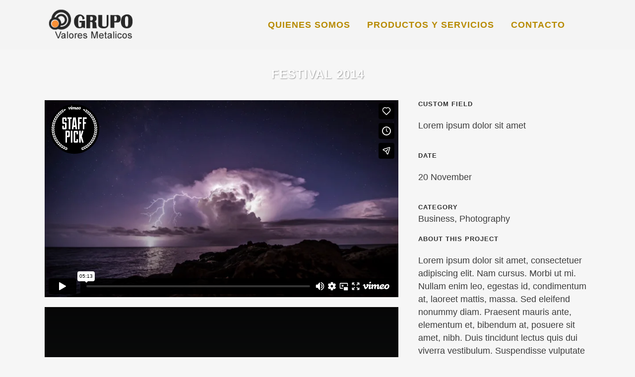

--- FILE ---
content_type: text/css; charset=UTF-8
request_url: https://www.metalespreciosos.com.mx/wp-content/cache/min/1/wp-content/themes/bridge/css/style_dynamic.css?ver=1760232101
body_size: 1088
content:
::selection{background:#f9bb00}::-moz-selection{background:#f9bb00}body{font-family:'Montserrat',sans-serif;color:#3d3d3d;font-size:18px;font-weight:500}.header_bottom,.header_top,.fixed_top_header .bottom_header{background-color:rgba(244,244,244,1)}header.sticky .header_bottom{background-color:rgba(244,244,244,.9)!important}.header_top,.fixed_top_header .top_header,.fixed_top_header nav.mobile_menu{background-color:rgba(255,255,255,1)}.content{margin-top:-100px}.logo_wrapper,.side_menu_button,.shopping_cart_inner{height:100px}.content.content_top_margin{margin-top:100px!important}header:not(.centered_logo) .header_fixed_right_area{line-height:100px}header.sticky .logo_wrapper,header.sticky.centered_logo .logo_wrapper,header.sticky .side_menu_button,header.sticky .shopping_cart_inner{height:100px!important}header.sticky nav.main_menu>ul>li>a,.light.sticky nav.main_menu>ul>li>a,.light.sticky nav.main_menu>ul>li>a:hover,.light.sticky nav.main_menu>ul>li.active>a,.dark.sticky nav.main_menu>ul>li>a,.dark.sticky nav.main_menu>ul>li>a:hover,.dark.sticky nav.main_menu>ul>li.active>a{line-height:100px}header.fixed_hiding .q_logo a,header.fixed_hiding .q_logo{max-height:40px}nav.main_menu>ul>li>a{line-height:100px}nav.main_menu>ul>li>a{color:#b78a00;font-size:18px;font-weight:700}nav.main_menu ul li:hover a{color:#f9bb00}nav.main_menu ul li.active a{color:#f9bb00}.title h1{color:#fff}p,body.qode-overridden-elementors-fonts .elementor-widget-heading p.elementor-heading-title{color:#3d3d3d;font-size:18px;font-weight:500;margin-top:20px;margin-bottom:20px}.filter_holder ul li span,blockquote h5,.q_social_icon_holder .simple_social,.header-widget.widget_nav_menu ul.menu li a,.side_menu a,.side_menu li,.side_menu span,.side_menu p,.side_menu .widget.widget_rss li a.rsswidget,.side_menu #wp-calendar caption,.side_menu #wp-calendar th,.side_menu #wp-calendar td,aside .widget #lang_sel_list li a,aside .widget #lang_sel li a,aside .widget #lang_sel_click li a,.wpb_widgetised_column .widget #lang_sel_list li a,.wpb_widgetised_column .widget #lang_sel li a,.wpb_widgetised_column .widget #lang_sel_click li a,.elementor-widget.elementor-widget-sidebar .widget #lang_sel_list li a,.elementor-widget.elementor-widget-sidebar .widget #lang_sel li a,.elementor-widget.elementor-widget-sidebar .widget #lang_sel_click li a,section.side_menu #lang_sel_list li a,section.side_menu #lang_sel li a,section.side_menu #lang_sel_click li a,footer #lang_sel_list li a,footer #lang_sel li a,footer #lang_sel_click li a,footer #lang_sel_list.lang_sel_list_horizontal a,footer #lang_sel_list.lang_sel_list_vertical a,.side_menu #lang_sel_list.lang_sel_list_horizontal a,.side_menu #lang_sel_list.lang_sel_list_vertical a,#lang_sel_footer a{color:#3d3d3d}.header_top #lang_sel>ul>li>a,.header_top #lang_sel_click>ul>li>a,footer #lang_sel ul li a,footer #lang_sel ul ul a,footer #lang_sel_click ul li a,footer #lang_sel_click ul ul a,footer #lang_sel_click ul ul a span,section.side_menu #lang_sel ul li a,section.side_menu #lang_sel ul ul a,section.side_menu #lang_sel ul ul a:visited,section.side_menu #lang_sel_click>ul>li>a,section.side_menu #lang_sel_click ul ul a,section.side_menu #lang_sel_click ul ul a:visited{color:#3d3d3d!important}.google_map{height:750px}.footer_top_holder,footer #lang_sel>ul>li>a,footer #lang_sel_click>ul>li>a{background-color:#444}footer #lang_sel ul ul a,footer #lang_sel_click ul ul a,footer #lang_sel ul ul a:visited,footer #lang_sel_click ul ul a:visited{background-color:#444444!important}.footer_top .column_inner>div h2,.footer_top .column_inner>div h3,.footer_top .column_inner>div h4,.footer_top .column_inner>div h5,.footer_top .column_inner>div h6{color:#f9bb00}.footer_top,.footer_top p,.footer_top span,.footer_top li,.footer_top .textwidget,.footer_top .widget_recent_entries>ul>li>span{color:#ededed}.footer_top a:not(.qbutton){color:#ededed!important}.footer_top .q_social_icon_holder .simple_social{color:#ededed}.footer_top a:not(.qbutton):hover{color:#f9bb00!important}.footer_top .q_social_icon_holder:hover .simple_social{color:#f9bb00}.footer_top_holder{background:url(https://prendax.mx/wp-content/uploads/2025/06/footer.jpg) no-repeat;background-size:cover}.footer_top h5{font-size:16px}.footer_top,.footer_top p,.footer_top span:not(.q_social_icon_holder):not(.fa-stack):not(.qode_icon_shortcode):not(.qode_icon_font_elegant):not(.qode-icon-kiko),.footer_top li,.footer_top .textwidget,.footer_top .widget_recent_entries>ul>li>span{font-size:14px;line-height:20px}.vertical_menu_float .menu-item .second{left:calc(100% + 30px)}.vertical_menu_hidden aside.vertical_menu_area .vertical_menu_float .menu-item .second{left:calc(100% + 40px)}.vertical_menu_area{text-align:left}.portfolio_main_holder .item_holder.thin_plus_only .thin_plus_only_icon{font-family:}.cf7_custom_style_1 input.wpcf7-form-control.wpcf7-submit,.cf7_custom_style_1 input.wpcf7-form-control.wpcf7-submit:not([disabled]){background-color:#b69102;border-color:#b69102;color:#fff;font-size:20px;font-weight:700;text-transform:uppercase;height:50px;line-height:50px;padding:0 30px}.cf7_custom_style_1 input.wpcf7-form-control.wpcf7-submit:hover,.cf7_custom_style_1 input.wpcf7-form-control.wpcf7-submit:not([disabled]):hover{padding:0 36px;color:#fff;background-color:#f9bb00;border-color:#f9bb00}.cf7_custom_style_1 input.wpcf7-form-control.wpcf7-text,.cf7_custom_style_1 input.wpcf7-form-control.wpcf7-number,.cf7_custom_style_1 input.wpcf7-form-control.wpcf7-date,.cf7_custom_style_1 textarea.wpcf7-form-control.wpcf7-textarea,.cf7_custom_style_1 select.wpcf7-form-control.wpcf7-select,.cf7_custom_style_1 input.wpcf7-form-control.wpcf7-quiz{background-color:#e0e0e0;color:#444;font-size:18px;font-weight:500;padding-top:20px;padding-right:20px;padding-bottom:20px;padding-left:20px;margin-bottom:30px}.cf7_custom_style_1 input.wpcf7-form-control.wpcf7-text:focus,.cf7_custom_style_1 input.wpcf7-form-control.wpcf7-number:focus,.cf7_custom_style_1 input.wpcf7-form-control.wpcf7-date:focus,.cf7_custom_style_1 textarea.wpcf7-form-control.wpcf7-textarea:focus,.cf7_custom_style_1 select.wpcf7-form-control.wpcf7-select:focus,.cf7_custom_style_1 input.wpcf7-form-control.wpcf7-quiz:focus{color:#444;background-color:#fff}.cf7_custom_style_1 ::-webkit-input-placeholder{color:#444;opacity:1}.cf7_custom_style_1 :-moz-placeholder{color:#444;opacity:1}.cf7_custom_style_1 ::-moz-placeholder{color:#444;opacity:1}.cf7_custom_style_1 :-ms-input-placeholde{color:#444;opacity:1}.cf7_custom_style_1 input:focus::-webkit-input-placeholder,.cf7_custom_style_1 textarea:focus::-webkit-input-placeholder{color:#444}.cf7_custom_style_1 input:focus:-moz-placeholder,.cf7_custom_style_1 textarea:focus:-moz-placeholder{color:#444}.cf7_custom_style_1 input:focus::-moz-placeholder,.cf7_custom_style_1 textarea:focus::-moz-placeholder{color:#444}.cf7_custom_style_1 input:focus:-ms-input-placeholder,.cf7_custom_style_1 textarea:focus:-ms-input-placeholder{color:#444}.carousel-inner .slider_content .text .qbutton:not(.white){border-width:px!important}.carousel-inner .slider_content .text .qbutton.white{border-width:px!important}.masonry_gallery_item.square_big .masonry_gallery_item_inner .masonry_gallery_item_content{text-align:center}.masonry_gallery_item.square_small .masonry_gallery_item_inner .masonry_gallery_item_content{text-align:center}.masonry_gallery_item.rectangle_portrait .masonry_gallery_item_inner .masonry_gallery_item_content{text-align:center}.masonry_gallery_item.rectangle_landscape .masonry_gallery_item_inner .masonry_gallery_item_content{text-align:center}